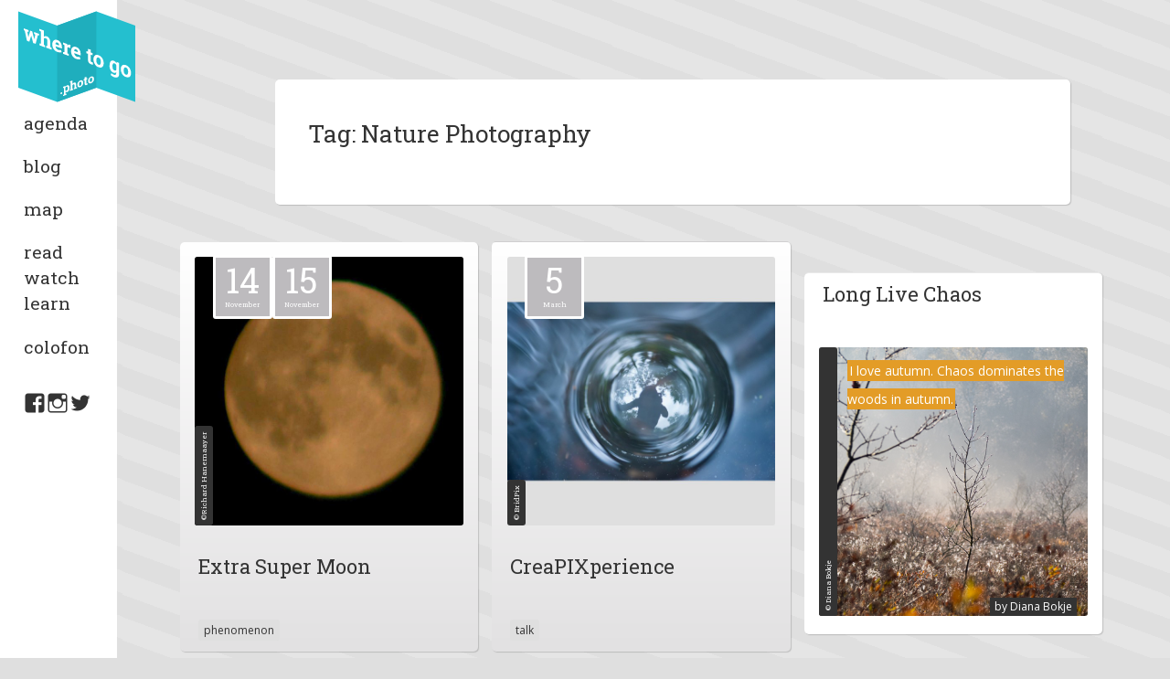

--- FILE ---
content_type: text/html; charset=UTF-8
request_url: http://wheretogo.photo/tags/nature-photography/
body_size: 29670
content:
<!DOCTYPE html>
<html lang="en-US" class="no-js">
	<head>
		<meta charset="UTF-8">
		<meta name="viewport" content="width=device-width">
		<link rel="profile" href="http://gmpg.org/xfn/11">
		<link rel="pingback" href="http://wheretogo.photo/xmlrpc.php">
		<!--[if lt IE 9]>
		<script src="http://wheretogo.photo/wp-content/themes/imagetag/js/html5.js"></script>
		<![endif]-->
		<script>(function(){document.documentElement.className='js'})();</script>
		
<!--Plugin Global Hide Admin Tool Bar Active-->

<!-- This website is patched against a big problem not solved from WordPress 3.3+ to date -->

<script>(function(html){html.className = html.className.replace(/\bno-js\b/,'js')})(document.documentElement);</script>
<meta name='robots' content='index, follow, max-image-preview:large, max-snippet:-1, max-video-preview:-1' />
	<style>img:is([sizes="auto" i], [sizes^="auto," i]) { contain-intrinsic-size: 3000px 1500px }</style>
	
	<!-- This site is optimized with the Yoast SEO plugin v26.2 - https://yoast.com/wordpress/plugins/seo/ -->
	<title>nature photography Archives - wheretogo.photo</title>
	<link rel="canonical" href="http://wheretogo.photo/tags/nature-photography/" />
	<meta property="og:locale" content="en_US" />
	<meta property="og:type" content="article" />
	<meta property="og:title" content="nature photography Archives - wheretogo.photo" />
	<meta property="og:url" content="http://wheretogo.photo/tags/nature-photography/" />
	<meta property="og:site_name" content="wheretogo.photo" />
	<meta name="twitter:card" content="summary_large_image" />
	<script type="application/ld+json" class="yoast-schema-graph">{"@context":"https://schema.org","@graph":[{"@type":"CollectionPage","@id":"http://wheretogo.photo/tags/nature-photography/","url":"http://wheretogo.photo/tags/nature-photography/","name":"nature photography Archives - wheretogo.photo","isPartOf":{"@id":"http://wheretogo.photo/#website"},"primaryImageOfPage":{"@id":"http://wheretogo.photo/tags/nature-photography/#primaryimage"},"image":{"@id":"http://wheretogo.photo/tags/nature-photography/#primaryimage"},"thumbnailUrl":"http://wheretogo.photo/wp-content/uploads/2016/11/maan-1.jpg","breadcrumb":{"@id":"http://wheretogo.photo/tags/nature-photography/#breadcrumb"},"inLanguage":"en-US"},{"@type":"ImageObject","inLanguage":"en-US","@id":"http://wheretogo.photo/tags/nature-photography/#primaryimage","url":"http://wheretogo.photo/wp-content/uploads/2016/11/maan-1.jpg","contentUrl":"http://wheretogo.photo/wp-content/uploads/2016/11/maan-1.jpg","width":830,"height":830,"caption":"©Richard Hanemaayer"},{"@type":"BreadcrumbList","@id":"http://wheretogo.photo/tags/nature-photography/#breadcrumb","itemListElement":[{"@type":"ListItem","position":1,"name":"Home","item":"http://wheretogo.photo/"},{"@type":"ListItem","position":2,"name":"nature photography"}]},{"@type":"WebSite","@id":"http://wheretogo.photo/#website","url":"http://wheretogo.photo/","name":"wheretogo.photo","description":"","publisher":{"@id":"http://wheretogo.photo/#organization"},"potentialAction":[{"@type":"SearchAction","target":{"@type":"EntryPoint","urlTemplate":"http://wheretogo.photo/?s={search_term_string}"},"query-input":{"@type":"PropertyValueSpecification","valueRequired":true,"valueName":"search_term_string"}}],"inLanguage":"en-US"},{"@type":"Organization","@id":"http://wheretogo.photo/#organization","name":"Wheretogo.photo","url":"http://wheretogo.photo/","logo":{"@type":"ImageObject","inLanguage":"en-US","@id":"http://wheretogo.photo/#/schema/logo/image/","url":"http://wheretogo.photo/wp-content/uploads/2015/10/wtgphoto.png","contentUrl":"http://wheretogo.photo/wp-content/uploads/2015/10/wtgphoto.png","width":245,"height":197,"caption":"Wheretogo.photo"},"image":{"@id":"http://wheretogo.photo/#/schema/logo/image/"}}]}</script>
	<!-- / Yoast SEO plugin. -->


<link rel='dns-prefetch' href='//fonts.googleapis.com' />
<link rel="alternate" type="application/rss+xml" title="wheretogo.photo &raquo; Feed" href="http://wheretogo.photo/feed/" />
<link rel="alternate" type="application/rss+xml" title="wheretogo.photo &raquo; Comments Feed" href="http://wheretogo.photo/comments/feed/" />
<link rel="alternate" type="application/rss+xml" title="wheretogo.photo &raquo; nature photography Tag Feed" href="http://wheretogo.photo/tags/nature-photography/feed/" />
<script type="text/javascript">
/* <![CDATA[ */
window._wpemojiSettings = {"baseUrl":"https:\/\/s.w.org\/images\/core\/emoji\/16.0.1\/72x72\/","ext":".png","svgUrl":"https:\/\/s.w.org\/images\/core\/emoji\/16.0.1\/svg\/","svgExt":".svg","source":{"concatemoji":"http:\/\/wheretogo.photo\/wp-includes\/js\/wp-emoji-release.min.js?ver=6.8.3"}};
/*! This file is auto-generated */
!function(s,n){var o,i,e;function c(e){try{var t={supportTests:e,timestamp:(new Date).valueOf()};sessionStorage.setItem(o,JSON.stringify(t))}catch(e){}}function p(e,t,n){e.clearRect(0,0,e.canvas.width,e.canvas.height),e.fillText(t,0,0);var t=new Uint32Array(e.getImageData(0,0,e.canvas.width,e.canvas.height).data),a=(e.clearRect(0,0,e.canvas.width,e.canvas.height),e.fillText(n,0,0),new Uint32Array(e.getImageData(0,0,e.canvas.width,e.canvas.height).data));return t.every(function(e,t){return e===a[t]})}function u(e,t){e.clearRect(0,0,e.canvas.width,e.canvas.height),e.fillText(t,0,0);for(var n=e.getImageData(16,16,1,1),a=0;a<n.data.length;a++)if(0!==n.data[a])return!1;return!0}function f(e,t,n,a){switch(t){case"flag":return n(e,"\ud83c\udff3\ufe0f\u200d\u26a7\ufe0f","\ud83c\udff3\ufe0f\u200b\u26a7\ufe0f")?!1:!n(e,"\ud83c\udde8\ud83c\uddf6","\ud83c\udde8\u200b\ud83c\uddf6")&&!n(e,"\ud83c\udff4\udb40\udc67\udb40\udc62\udb40\udc65\udb40\udc6e\udb40\udc67\udb40\udc7f","\ud83c\udff4\u200b\udb40\udc67\u200b\udb40\udc62\u200b\udb40\udc65\u200b\udb40\udc6e\u200b\udb40\udc67\u200b\udb40\udc7f");case"emoji":return!a(e,"\ud83e\udedf")}return!1}function g(e,t,n,a){var r="undefined"!=typeof WorkerGlobalScope&&self instanceof WorkerGlobalScope?new OffscreenCanvas(300,150):s.createElement("canvas"),o=r.getContext("2d",{willReadFrequently:!0}),i=(o.textBaseline="top",o.font="600 32px Arial",{});return e.forEach(function(e){i[e]=t(o,e,n,a)}),i}function t(e){var t=s.createElement("script");t.src=e,t.defer=!0,s.head.appendChild(t)}"undefined"!=typeof Promise&&(o="wpEmojiSettingsSupports",i=["flag","emoji"],n.supports={everything:!0,everythingExceptFlag:!0},e=new Promise(function(e){s.addEventListener("DOMContentLoaded",e,{once:!0})}),new Promise(function(t){var n=function(){try{var e=JSON.parse(sessionStorage.getItem(o));if("object"==typeof e&&"number"==typeof e.timestamp&&(new Date).valueOf()<e.timestamp+604800&&"object"==typeof e.supportTests)return e.supportTests}catch(e){}return null}();if(!n){if("undefined"!=typeof Worker&&"undefined"!=typeof OffscreenCanvas&&"undefined"!=typeof URL&&URL.createObjectURL&&"undefined"!=typeof Blob)try{var e="postMessage("+g.toString()+"("+[JSON.stringify(i),f.toString(),p.toString(),u.toString()].join(",")+"));",a=new Blob([e],{type:"text/javascript"}),r=new Worker(URL.createObjectURL(a),{name:"wpTestEmojiSupports"});return void(r.onmessage=function(e){c(n=e.data),r.terminate(),t(n)})}catch(e){}c(n=g(i,f,p,u))}t(n)}).then(function(e){for(var t in e)n.supports[t]=e[t],n.supports.everything=n.supports.everything&&n.supports[t],"flag"!==t&&(n.supports.everythingExceptFlag=n.supports.everythingExceptFlag&&n.supports[t]);n.supports.everythingExceptFlag=n.supports.everythingExceptFlag&&!n.supports.flag,n.DOMReady=!1,n.readyCallback=function(){n.DOMReady=!0}}).then(function(){return e}).then(function(){var e;n.supports.everything||(n.readyCallback(),(e=n.source||{}).concatemoji?t(e.concatemoji):e.wpemoji&&e.twemoji&&(t(e.twemoji),t(e.wpemoji)))}))}((window,document),window._wpemojiSettings);
/* ]]> */
</script>
<style id='wp-emoji-styles-inline-css' type='text/css'>

	img.wp-smiley, img.emoji {
		display: inline !important;
		border: none !important;
		box-shadow: none !important;
		height: 1em !important;
		width: 1em !important;
		margin: 0 0.07em !important;
		vertical-align: -0.1em !important;
		background: none !important;
		padding: 0 !important;
	}
</style>
<link rel='stylesheet' id='wp-block-library-css' href='http://wheretogo.photo/wp-includes/css/dist/block-library/style.min.css?ver=6.8.3' type='text/css' media='all' />
<style id='classic-theme-styles-inline-css' type='text/css'>
/*! This file is auto-generated */
.wp-block-button__link{color:#fff;background-color:#32373c;border-radius:9999px;box-shadow:none;text-decoration:none;padding:calc(.667em + 2px) calc(1.333em + 2px);font-size:1.125em}.wp-block-file__button{background:#32373c;color:#fff;text-decoration:none}
</style>
<style id='global-styles-inline-css' type='text/css'>
:root{--wp--preset--aspect-ratio--square: 1;--wp--preset--aspect-ratio--4-3: 4/3;--wp--preset--aspect-ratio--3-4: 3/4;--wp--preset--aspect-ratio--3-2: 3/2;--wp--preset--aspect-ratio--2-3: 2/3;--wp--preset--aspect-ratio--16-9: 16/9;--wp--preset--aspect-ratio--9-16: 9/16;--wp--preset--color--black: #000000;--wp--preset--color--cyan-bluish-gray: #abb8c3;--wp--preset--color--white: #ffffff;--wp--preset--color--pale-pink: #f78da7;--wp--preset--color--vivid-red: #cf2e2e;--wp--preset--color--luminous-vivid-orange: #ff6900;--wp--preset--color--luminous-vivid-amber: #fcb900;--wp--preset--color--light-green-cyan: #7bdcb5;--wp--preset--color--vivid-green-cyan: #00d084;--wp--preset--color--pale-cyan-blue: #8ed1fc;--wp--preset--color--vivid-cyan-blue: #0693e3;--wp--preset--color--vivid-purple: #9b51e0;--wp--preset--gradient--vivid-cyan-blue-to-vivid-purple: linear-gradient(135deg,rgba(6,147,227,1) 0%,rgb(155,81,224) 100%);--wp--preset--gradient--light-green-cyan-to-vivid-green-cyan: linear-gradient(135deg,rgb(122,220,180) 0%,rgb(0,208,130) 100%);--wp--preset--gradient--luminous-vivid-amber-to-luminous-vivid-orange: linear-gradient(135deg,rgba(252,185,0,1) 0%,rgba(255,105,0,1) 100%);--wp--preset--gradient--luminous-vivid-orange-to-vivid-red: linear-gradient(135deg,rgba(255,105,0,1) 0%,rgb(207,46,46) 100%);--wp--preset--gradient--very-light-gray-to-cyan-bluish-gray: linear-gradient(135deg,rgb(238,238,238) 0%,rgb(169,184,195) 100%);--wp--preset--gradient--cool-to-warm-spectrum: linear-gradient(135deg,rgb(74,234,220) 0%,rgb(151,120,209) 20%,rgb(207,42,186) 40%,rgb(238,44,130) 60%,rgb(251,105,98) 80%,rgb(254,248,76) 100%);--wp--preset--gradient--blush-light-purple: linear-gradient(135deg,rgb(255,206,236) 0%,rgb(152,150,240) 100%);--wp--preset--gradient--blush-bordeaux: linear-gradient(135deg,rgb(254,205,165) 0%,rgb(254,45,45) 50%,rgb(107,0,62) 100%);--wp--preset--gradient--luminous-dusk: linear-gradient(135deg,rgb(255,203,112) 0%,rgb(199,81,192) 50%,rgb(65,88,208) 100%);--wp--preset--gradient--pale-ocean: linear-gradient(135deg,rgb(255,245,203) 0%,rgb(182,227,212) 50%,rgb(51,167,181) 100%);--wp--preset--gradient--electric-grass: linear-gradient(135deg,rgb(202,248,128) 0%,rgb(113,206,126) 100%);--wp--preset--gradient--midnight: linear-gradient(135deg,rgb(2,3,129) 0%,rgb(40,116,252) 100%);--wp--preset--font-size--small: 13px;--wp--preset--font-size--medium: 20px;--wp--preset--font-size--large: 36px;--wp--preset--font-size--x-large: 42px;--wp--preset--spacing--20: 0.44rem;--wp--preset--spacing--30: 0.67rem;--wp--preset--spacing--40: 1rem;--wp--preset--spacing--50: 1.5rem;--wp--preset--spacing--60: 2.25rem;--wp--preset--spacing--70: 3.38rem;--wp--preset--spacing--80: 5.06rem;--wp--preset--shadow--natural: 6px 6px 9px rgba(0, 0, 0, 0.2);--wp--preset--shadow--deep: 12px 12px 50px rgba(0, 0, 0, 0.4);--wp--preset--shadow--sharp: 6px 6px 0px rgba(0, 0, 0, 0.2);--wp--preset--shadow--outlined: 6px 6px 0px -3px rgba(255, 255, 255, 1), 6px 6px rgba(0, 0, 0, 1);--wp--preset--shadow--crisp: 6px 6px 0px rgba(0, 0, 0, 1);}:where(.is-layout-flex){gap: 0.5em;}:where(.is-layout-grid){gap: 0.5em;}body .is-layout-flex{display: flex;}.is-layout-flex{flex-wrap: wrap;align-items: center;}.is-layout-flex > :is(*, div){margin: 0;}body .is-layout-grid{display: grid;}.is-layout-grid > :is(*, div){margin: 0;}:where(.wp-block-columns.is-layout-flex){gap: 2em;}:where(.wp-block-columns.is-layout-grid){gap: 2em;}:where(.wp-block-post-template.is-layout-flex){gap: 1.25em;}:where(.wp-block-post-template.is-layout-grid){gap: 1.25em;}.has-black-color{color: var(--wp--preset--color--black) !important;}.has-cyan-bluish-gray-color{color: var(--wp--preset--color--cyan-bluish-gray) !important;}.has-white-color{color: var(--wp--preset--color--white) !important;}.has-pale-pink-color{color: var(--wp--preset--color--pale-pink) !important;}.has-vivid-red-color{color: var(--wp--preset--color--vivid-red) !important;}.has-luminous-vivid-orange-color{color: var(--wp--preset--color--luminous-vivid-orange) !important;}.has-luminous-vivid-amber-color{color: var(--wp--preset--color--luminous-vivid-amber) !important;}.has-light-green-cyan-color{color: var(--wp--preset--color--light-green-cyan) !important;}.has-vivid-green-cyan-color{color: var(--wp--preset--color--vivid-green-cyan) !important;}.has-pale-cyan-blue-color{color: var(--wp--preset--color--pale-cyan-blue) !important;}.has-vivid-cyan-blue-color{color: var(--wp--preset--color--vivid-cyan-blue) !important;}.has-vivid-purple-color{color: var(--wp--preset--color--vivid-purple) !important;}.has-black-background-color{background-color: var(--wp--preset--color--black) !important;}.has-cyan-bluish-gray-background-color{background-color: var(--wp--preset--color--cyan-bluish-gray) !important;}.has-white-background-color{background-color: var(--wp--preset--color--white) !important;}.has-pale-pink-background-color{background-color: var(--wp--preset--color--pale-pink) !important;}.has-vivid-red-background-color{background-color: var(--wp--preset--color--vivid-red) !important;}.has-luminous-vivid-orange-background-color{background-color: var(--wp--preset--color--luminous-vivid-orange) !important;}.has-luminous-vivid-amber-background-color{background-color: var(--wp--preset--color--luminous-vivid-amber) !important;}.has-light-green-cyan-background-color{background-color: var(--wp--preset--color--light-green-cyan) !important;}.has-vivid-green-cyan-background-color{background-color: var(--wp--preset--color--vivid-green-cyan) !important;}.has-pale-cyan-blue-background-color{background-color: var(--wp--preset--color--pale-cyan-blue) !important;}.has-vivid-cyan-blue-background-color{background-color: var(--wp--preset--color--vivid-cyan-blue) !important;}.has-vivid-purple-background-color{background-color: var(--wp--preset--color--vivid-purple) !important;}.has-black-border-color{border-color: var(--wp--preset--color--black) !important;}.has-cyan-bluish-gray-border-color{border-color: var(--wp--preset--color--cyan-bluish-gray) !important;}.has-white-border-color{border-color: var(--wp--preset--color--white) !important;}.has-pale-pink-border-color{border-color: var(--wp--preset--color--pale-pink) !important;}.has-vivid-red-border-color{border-color: var(--wp--preset--color--vivid-red) !important;}.has-luminous-vivid-orange-border-color{border-color: var(--wp--preset--color--luminous-vivid-orange) !important;}.has-luminous-vivid-amber-border-color{border-color: var(--wp--preset--color--luminous-vivid-amber) !important;}.has-light-green-cyan-border-color{border-color: var(--wp--preset--color--light-green-cyan) !important;}.has-vivid-green-cyan-border-color{border-color: var(--wp--preset--color--vivid-green-cyan) !important;}.has-pale-cyan-blue-border-color{border-color: var(--wp--preset--color--pale-cyan-blue) !important;}.has-vivid-cyan-blue-border-color{border-color: var(--wp--preset--color--vivid-cyan-blue) !important;}.has-vivid-purple-border-color{border-color: var(--wp--preset--color--vivid-purple) !important;}.has-vivid-cyan-blue-to-vivid-purple-gradient-background{background: var(--wp--preset--gradient--vivid-cyan-blue-to-vivid-purple) !important;}.has-light-green-cyan-to-vivid-green-cyan-gradient-background{background: var(--wp--preset--gradient--light-green-cyan-to-vivid-green-cyan) !important;}.has-luminous-vivid-amber-to-luminous-vivid-orange-gradient-background{background: var(--wp--preset--gradient--luminous-vivid-amber-to-luminous-vivid-orange) !important;}.has-luminous-vivid-orange-to-vivid-red-gradient-background{background: var(--wp--preset--gradient--luminous-vivid-orange-to-vivid-red) !important;}.has-very-light-gray-to-cyan-bluish-gray-gradient-background{background: var(--wp--preset--gradient--very-light-gray-to-cyan-bluish-gray) !important;}.has-cool-to-warm-spectrum-gradient-background{background: var(--wp--preset--gradient--cool-to-warm-spectrum) !important;}.has-blush-light-purple-gradient-background{background: var(--wp--preset--gradient--blush-light-purple) !important;}.has-blush-bordeaux-gradient-background{background: var(--wp--preset--gradient--blush-bordeaux) !important;}.has-luminous-dusk-gradient-background{background: var(--wp--preset--gradient--luminous-dusk) !important;}.has-pale-ocean-gradient-background{background: var(--wp--preset--gradient--pale-ocean) !important;}.has-electric-grass-gradient-background{background: var(--wp--preset--gradient--electric-grass) !important;}.has-midnight-gradient-background{background: var(--wp--preset--gradient--midnight) !important;}.has-small-font-size{font-size: var(--wp--preset--font-size--small) !important;}.has-medium-font-size{font-size: var(--wp--preset--font-size--medium) !important;}.has-large-font-size{font-size: var(--wp--preset--font-size--large) !important;}.has-x-large-font-size{font-size: var(--wp--preset--font-size--x-large) !important;}
:where(.wp-block-post-template.is-layout-flex){gap: 1.25em;}:where(.wp-block-post-template.is-layout-grid){gap: 1.25em;}
:where(.wp-block-columns.is-layout-flex){gap: 2em;}:where(.wp-block-columns.is-layout-grid){gap: 2em;}
:root :where(.wp-block-pullquote){font-size: 1.5em;line-height: 1.6;}
</style>
<link rel='stylesheet' id='finalTilesGallery_stylesheet-css' href='http://wheretogo.photo/wp-content/plugins/final-tiles-grid-gallery-lite/scripts/ftg.css?ver=3.6.6' type='text/css' media='all' />
<link rel='stylesheet' id='fontawesome_stylesheet-css' href='http://wheretogo.photo/wp-content/plugins/final-tiles-grid-gallery-lite/fonts/font-awesome/css/font-awesome.min.css?ver=6.8.3' type='text/css' media='all' />
<link rel='stylesheet' id='twentyfifteen-fonts-css' href='https://fonts.googleapis.com/css?family=Roboto%3A400%2C700%7CRoboto+Slab%3A400%2C700%7CNoto+Sans%3A400italic%2C700italic%2C400%2C700%7CNoto+Serif%3A400italic%2C700italic%2C400%2C700%7CInconsolata%3A400%2C700&#038;subset=latin%2Clatin-ext' type='text/css' media='all' />
<link rel='stylesheet' id='genericons-css' href='http://wheretogo.photo/wp-content/themes/imagetag/genericons/genericons.css?ver=3.2' type='text/css' media='all' />
<link rel='stylesheet' id='twentyfifteen-style-css' href='http://wheretogo.photo/wp-content/themes/imagetag/style.css?ver=6.8.3' type='text/css' media='all' />
<!--[if lt IE 9]>
<link rel='stylesheet' id='twentyfifteen-ie-css' href='http://wheretogo.photo/wp-content/themes/imagetag/css/ie.css?ver=20141010' type='text/css' media='all' />
<![endif]-->
<!--[if lt IE 8]>
<link rel='stylesheet' id='twentyfifteen-ie7-css' href='http://wheretogo.photo/wp-content/themes/imagetag/css/ie7.css?ver=20141010' type='text/css' media='all' />
<![endif]-->
<script type="text/javascript" src="http://wheretogo.photo/wp-includes/js/jquery/jquery.min.js?ver=3.7.1" id="jquery-core-js"></script>
<script type="text/javascript" src="http://wheretogo.photo/wp-includes/js/jquery/jquery-migrate.min.js?ver=3.4.1" id="jquery-migrate-js"></script>
<link rel="https://api.w.org/" href="http://wheretogo.photo/wp-json/" /><link rel="alternate" title="JSON" type="application/json" href="http://wheretogo.photo/wp-json/wp/v2/tags/114" /><link rel="EditURI" type="application/rsd+xml" title="RSD" href="http://wheretogo.photo/xmlrpc.php?rsd" />
<meta name="generator" content="WordPress 6.8.3" />
		<script>
			(function(i,s,o,g,r,a,m){i['GoogleAnalyticsObject']=r;i[r]=i[r]||function(){
  			(i[r].q=i[r].q||[]).push(arguments)},i[r].l=1*new Date();a=s.createElement(o),
  			m=s.getElementsByTagName(o)[0];a.async=1;a.src=g;m.parentNode.insertBefore(a,m)
  			})(window,document,'script','//www.google-analytics.com/analytics.js','ga');

  			ga('create', 'UA-68770432-1', 'auto');
  			ga('send', 'pageview');
		</script>
	</head>

	<body class="archive tag tag-nature-photography tag-114 wp-theme-imagetag">
		<div id="page" class="hfeed site">
			<a class="skip-link screen-reader-text" href="#content">Skip to content</a>
			<div id="sidebar" class="sidebar">
				<header id="masthead" class="site-header" role="banner">
					<a href="http://wheretogo.photo/" rel="home">
						<img src="http://wheretogo.photo/wp-content/themes/imagetag/images/logo-01.svg" class="site-logo" alt="wheretogo.photo"/>
					</a>
					<div class="site-branding">
						<p class="site-title"><a href="http://wheretogo.photo/" rel="home">wheretogo.photo</a></p>
						<button class="secondary-toggle">Menu and widgets</button>
					</div>
				</header>
<!-- sidebar.php -->
	<div id="secondary" class="secondary">
					<nav id="site-navigation" class="main-navigation" role="navigation">
				<div class="menu-primary-container"><ul id="menu-primary" class="nav-menu Jan"><li id="menu-item-248" class="menu-item menu-item-type-post_type menu-item-object-page menu-item-248"><a href="http://wheretogo.photo/event/">agenda</a></li>
<li id="menu-item-247" class="menu-item menu-item-type-post_type menu-item-object-page current_page_parent menu-item-247"><a href="http://wheretogo.photo/blog/">blog</a></li>
<li id="menu-item-278" class="menu-item menu-item-type-post_type menu-item-object-page menu-item-278"><a href="http://wheretogo.photo/map/">map</a></li>
<li id="menu-item-1350" class="menu-item menu-item-type-post_type menu-item-object-page menu-item-1350"><a href="http://wheretogo.photo/readwatchlearn/">read watch learn</a></li>
<li id="menu-item-246" class="menu-item menu-item-type-post_type menu-item-object-page menu-item-246"><a href="http://wheretogo.photo/colofon/">colofon</a></li>
</ul></div>			</nav>
							<nav id="social-navigation" class="social-navigation" role="navigation">
				<div class="menu-social-container"><ul id="menu-social" class="menu"><li id="menu-item-251" class="menu-item menu-item-type-custom menu-item-object-custom menu-item-251"><a href="https://www.facebook.com/wheretogophoto"><span class="screen-reader-text">Facebook</span></a></li>
<li id="menu-item-252" class="menu-item menu-item-type-custom menu-item-object-custom menu-item-252"><a href="https://instagram.com/wheretogophoto/"><span class="screen-reader-text">Instagram</span></a></li>
<li id="menu-item-250" class="menu-item menu-item-type-custom menu-item-object-custom menu-item-250"><a href="https://twitter.com/wheretogophoto"><span class="screen-reader-text">Twitter</span></a></li>
</ul></div>			</nav>
				
	</div>
			</div>
			<div id="content" class="site-content">
	<!-- tag.php -->
	<section id="primary" class="content-area">
		<main id="main" class="site-main" role="main">
			<div class="taxonomy-header">
						<article class="hentry">
<h1 class="page-title">Tag: <span>nature photography</span></h1>				</article>
			</div>
			<div class="archive-body">
<!-- content-event-overview.php -->
<article id="post-1340" class="content-event-overview-past post-1340 imgtag_event type-imgtag_event status-publish has-post-thumbnail hentry category-phenomenon tag-nature-photography tag-world-wide">
	
	<a class="post-thumbnail" href="http://wheretogo.photo/event/extra-super-moon/" aria-hidden="true">
		<img width="640" height="640" src="http://wheretogo.photo/wp-content/uploads/2016/11/maan-1-640x640.jpg" class="attachment-post-thumbnail size-post-thumbnail wp-post-image" alt="Extra Super Moon" decoding="async" fetchpriority="high" srcset="http://wheretogo.photo/wp-content/uploads/2016/11/maan-1-640x640.jpg 640w, http://wheretogo.photo/wp-content/uploads/2016/11/maan-1-300x300.jpg 300w, http://wheretogo.photo/wp-content/uploads/2016/11/maan-1-768x768.jpg 768w, http://wheretogo.photo/wp-content/uploads/2016/11/maan-1-450x450.jpg 450w, http://wheretogo.photo/wp-content/uploads/2016/11/maan-1-225x225.jpg 225w, http://wheretogo.photo/wp-content/uploads/2016/11/maan-1.jpg 830w" sizes="(max-width: 640px) 100vw, 640px" />		<div class ="post-thumbnail-caption">
			©Richard Hanemaayer		</div>
	</a>

		<a href="http://wheretogo.photo/event/extra-super-moon/" rel="bookmark">
		<div class="badges">
		<!-- Datum als dag en maand voor in de badge -->
			<div class="badge-date Nov">
				<span class="badge-day">14</span>
				<span class="badge-month">November</span>
			</div>
		<!-- Blokje met eind datum -->
			<div class="badge-date Nov">
				<span class="badge-day">15</span>
				<span class="badge-month">November</span>
			</div>
		</div>
	</a>
	<h2 class="entry-title"><a class="Nov" href="http://wheretogo.photo/event/extra-super-moon/" rel="bookmark">Extra Super Moon</a></h2>	<ul class="post-categories">
	<li><a href="http://wheretogo.photo/categories/phenomenon/" rel="category tag">phenomenon</a></li></ul></article><!-- content-event-overview.php -->
<article id="post-961" class="content-event-overview-past post-961 imgtag_event type-imgtag_event status-publish has-post-thumbnail hentry category-talk tag-amsterdam tag-nature-photography tag-the-netherlands">
	
	<a class="post-thumbnail" href="http://wheretogo.photo/event/creapixperience/" aria-hidden="true">
		<img width="640" height="640" src="http://wheretogo.photo/wp-content/uploads/2016/01/Birdpix-640x640.jpg" class="attachment-post-thumbnail size-post-thumbnail wp-post-image" alt="CreaPIXperience" decoding="async" srcset="http://wheretogo.photo/wp-content/uploads/2016/01/Birdpix-640x640.jpg 640w, http://wheretogo.photo/wp-content/uploads/2016/01/Birdpix-300x300.jpg 300w, http://wheretogo.photo/wp-content/uploads/2016/01/Birdpix-768x768.jpg 768w, http://wheretogo.photo/wp-content/uploads/2016/01/Birdpix-450x450.jpg 450w, http://wheretogo.photo/wp-content/uploads/2016/01/Birdpix-225x225.jpg 225w, http://wheretogo.photo/wp-content/uploads/2016/01/Birdpix.jpg 1000w" sizes="(max-width: 640px) 100vw, 640px" />		<div class ="post-thumbnail-caption">
			© BridPix		</div>
	</a>

		<a href="http://wheretogo.photo/event/creapixperience/" rel="bookmark">
		<div class="badges">
		<!-- Datum als dag en maand voor in de badge -->
			<div class="badge-date Mar">
				<span class="badge-day">5</span>
				<span class="badge-month">March</span>
			</div>
		</div>
	</a>
	<h2 class="entry-title"><a class="Mar" href="http://wheretogo.photo/event/creapixperience/" rel="bookmark">CreaPIXperience</a></h2>	<ul class="post-categories">
	<li><a href="http://wheretogo.photo/categories/talk/" rel="category tag">talk</a></li></ul></article><!-- content-blog-overview.php -->
<article id="post-624" class="content-blog-overview post-624 post type-post status-publish format-standard has-post-thumbnail hentry category-inspiration tag-nature-photography tag-world-wide">
	<header class="entry-header">
<h2 class="entry-title"><a href="http://wheretogo.photo/long-live-chaos/" rel="bookmark">Long live chaos</a></h2>	</header>

	<a class="post-thumbnail" href="http://wheretogo.photo/long-live-chaos/" aria-hidden="true">
		<img width="425" height="425" src="http://wheretogo.photo/wp-content/uploads/2015/11/Diana-Bokje-bos-Epe-1-van-1.jpg" class="attachment-post-thumbnail size-post-thumbnail wp-post-image" alt="Long live chaos" decoding="async" srcset="http://wheretogo.photo/wp-content/uploads/2015/11/Diana-Bokje-bos-Epe-1-van-1.jpg 425w, http://wheretogo.photo/wp-content/uploads/2015/11/Diana-Bokje-bos-Epe-1-van-1-300x300.jpg 300w, http://wheretogo.photo/wp-content/uploads/2015/11/Diana-Bokje-bos-Epe-1-van-1-225x225.jpg 225w" sizes="(max-width: 425px) 100vw, 425px" />		<div class ="post-thumbnail-caption">
			© Diana Bokje		</div>
	</a>

		<div class="entry-content Nov">
<p>I love autumn. Chaos dominates the woods in autumn.</p>
	</div>
	<div class="entry-author">
		by Diana Bokje	</div>
</article>			</div>
		</main>
	</section>
			</div>
		</div>

<!--Plugin Global Hide Admin Tool Bar Active-->

<!-- This website is patched against a big problem not solved from WordPress 3.3+ to date -->

<script type="speculationrules">
{"prefetch":[{"source":"document","where":{"and":[{"href_matches":"\/*"},{"not":{"href_matches":["\/wp-*.php","\/wp-admin\/*","\/wp-content\/uploads\/*","\/wp-content\/*","\/wp-content\/plugins\/*","\/wp-content\/themes\/imagetag\/*","\/*\\?(.+)"]}},{"not":{"selector_matches":"a[rel~=\"nofollow\"]"}},{"not":{"selector_matches":".no-prefetch, .no-prefetch a"}}]},"eagerness":"conservative"}]}
</script>
<script type="text/javascript" src="http://wheretogo.photo/wp-content/plugins/final-tiles-grid-gallery-lite/scripts/jquery.finalTilesGallery.js?ver=3.6.6" id="finalTilesGallery-js"></script>
<script type="text/javascript" src="http://wheretogo.photo/wp-content/themes/imagetag/js/skip-link-focus-fix.js?ver=20141010" id="twentyfifteen-skip-link-focus-fix-js"></script>
<script type="text/javascript" id="twentyfifteen-script-js-extra">
/* <![CDATA[ */
var screenReaderText = {"expand":"<span class=\"screen-reader-text\">expand child menu<\/span>","collapse":"<span class=\"screen-reader-text\">collapse child menu<\/span>"};
/* ]]> */
</script>
<script type="text/javascript" src="http://wheretogo.photo/wp-content/themes/imagetag/js/functions.js?ver=20150330" id="twentyfifteen-script-js"></script>
	</body>
</html>

--- FILE ---
content_type: text/plain
request_url: https://www.google-analytics.com/j/collect?v=1&_v=j102&a=926106363&t=pageview&_s=1&dl=http%3A%2F%2Fwheretogo.photo%2Ftags%2Fnature-photography%2F&ul=en-us%40posix&dt=nature%20photography%20Archives%20-%20wheretogo.photo&sr=1280x720&vp=1280x720&_u=IEBAAEABAAAAACAAI~&jid=1223630676&gjid=1390907482&cid=401054857.1768846240&tid=UA-68770432-1&_gid=1565939073.1768846240&_r=1&_slc=1&z=693749997
body_size: -285
content:
2,cG-EMYJLHK6L9